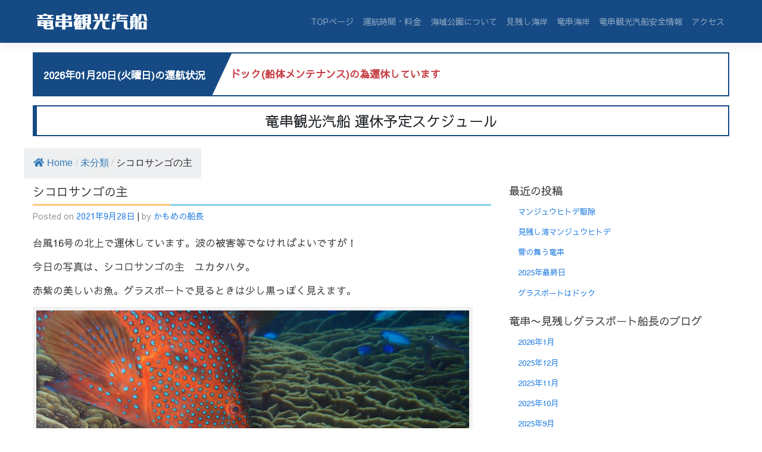

--- FILE ---
content_type: text/html; charset=UTF-8
request_url: https://kankosen.official.jp/archives/2041
body_size: 15208
content:
<!DOCTYPE html>
<html dir="ltr" lang="ja" prefix="og: https://ogp.me/ns#">
<head>
    <meta charset="UTF-8">
    <meta name="viewport" content="width=device-width, initial-scale=1">
    <meta http-equiv="X-UA-Compatible" content="IE=edge">
    <link rel="profile" href="http://gmpg.org/xfn/11">
	<link href="https://fonts.googleapis.com/css?family=Sawarabi+Gothic" rel="stylesheet">
<title>シコロサンゴの主 - 竜串観光汽船【元祖】 竜串〜見残し往復グラスボート</title>

		<!-- All in One SEO 4.7.7.2 - aioseo.com -->
	<meta name="description" content="台風16号の北上で運休しています。波の被害等でなければよいですが！ 今日の写真は、シコロサンゴの主 ユカタハタ" />
	<meta name="robots" content="max-image-preview:large" />
	<meta name="author" content="かもめの船長"/>
	<link rel="canonical" href="https://kankosen.official.jp/archives/2041" />
	<meta name="generator" content="All in One SEO (AIOSEO) 4.7.7.2" />
		<meta property="og:locale" content="ja_JP" />
		<meta property="og:site_name" content="竜串観光汽船【元祖】 竜串〜見残し往復グラスボート - 高知県土佐清水市で海底の見える船（グラスボート）の運行をしています。" />
		<meta property="og:type" content="article" />
		<meta property="og:title" content="シコロサンゴの主 - 竜串観光汽船【元祖】 竜串〜見残し往復グラスボート" />
		<meta property="og:description" content="台風16号の北上で運休しています。波の被害等でなければよいですが！ 今日の写真は、シコロサンゴの主 ユカタハタ" />
		<meta property="og:url" content="https://kankosen.official.jp/archives/2041" />
		<meta property="article:published_time" content="2021-09-28T03:01:24+00:00" />
		<meta property="article:modified_time" content="2021-09-28T03:01:49+00:00" />
		<meta name="twitter:card" content="summary_large_image" />
		<meta name="twitter:title" content="シコロサンゴの主 - 竜串観光汽船【元祖】 竜串〜見残し往復グラスボート" />
		<meta name="twitter:description" content="台風16号の北上で運休しています。波の被害等でなければよいですが！ 今日の写真は、シコロサンゴの主 ユカタハタ" />
		<script type="application/ld+json" class="aioseo-schema">
			{"@context":"https:\/\/schema.org","@graph":[{"@type":"BlogPosting","@id":"https:\/\/kankosen.official.jp\/archives\/2041#blogposting","name":"\u30b7\u30b3\u30ed\u30b5\u30f3\u30b4\u306e\u4e3b - \u7adc\u4e32\u89b3\u5149\u6c7d\u8239\u3010\u5143\u7956\u3011 \u7adc\u4e32\u301c\u898b\u6b8b\u3057\u5f80\u5fa9\u30b0\u30e9\u30b9\u30dc\u30fc\u30c8","headline":"\u30b7\u30b3\u30ed\u30b5\u30f3\u30b4\u306e\u4e3b","author":{"@id":"https:\/\/kankosen.official.jp\/archives\/author\/kamome#author"},"publisher":{"@id":"https:\/\/kankosen.official.jp\/#organization"},"image":{"@type":"ImageObject","url":"https:\/\/kankosen.official.jp\/wp-content\/uploads\/2021\/09\/\u30e6\u30ab\u30bf\u30cf\u30bf.jpg","@id":"https:\/\/kankosen.official.jp\/archives\/2041\/#articleImage"},"datePublished":"2021-09-28T12:01:24+09:00","dateModified":"2021-09-28T12:01:49+09:00","inLanguage":"ja","mainEntityOfPage":{"@id":"https:\/\/kankosen.official.jp\/archives\/2041#webpage"},"isPartOf":{"@id":"https:\/\/kankosen.official.jp\/archives\/2041#webpage"},"articleSection":"\u672a\u5206\u985e"},{"@type":"BreadcrumbList","@id":"https:\/\/kankosen.official.jp\/archives\/2041#breadcrumblist","itemListElement":[{"@type":"ListItem","@id":"https:\/\/kankosen.official.jp\/#listItem","position":1,"name":"\u5bb6"}]},{"@type":"Organization","@id":"https:\/\/kankosen.official.jp\/#organization","name":"\u7adc\u4e32\u89b3\u5149\u6c7d\u8239\u3010\u5143\u7956\u3011 \u7adc\u4e32\u301c\u898b\u6b8b\u3057\u5f80\u5fa9\u30b0\u30e9\u30b9\u30dc\u30fc\u30c8","description":"\u9ad8\u77e5\u770c\u571f\u4f50\u6e05\u6c34\u5e02\u3067\u6d77\u5e95\u306e\u898b\u3048\u308b\u8239\uff08\u30b0\u30e9\u30b9\u30dc\u30fc\u30c8\uff09\u306e\u904b\u884c\u3092\u3057\u3066\u3044\u307e\u3059\u3002","url":"https:\/\/kankosen.official.jp\/"},{"@type":"Person","@id":"https:\/\/kankosen.official.jp\/archives\/author\/kamome#author","url":"https:\/\/kankosen.official.jp\/archives\/author\/kamome","name":"\u304b\u3082\u3081\u306e\u8239\u9577","image":{"@type":"ImageObject","@id":"https:\/\/kankosen.official.jp\/archives\/2041#authorImage","url":"https:\/\/secure.gravatar.com\/avatar\/c328574d26042b5ecabdcc221ac191b273910093121e33a6f9d158ca6a7fa8b2?s=96&d=mm&r=g","width":96,"height":96,"caption":"\u304b\u3082\u3081\u306e\u8239\u9577"}},{"@type":"WebPage","@id":"https:\/\/kankosen.official.jp\/archives\/2041#webpage","url":"https:\/\/kankosen.official.jp\/archives\/2041","name":"\u30b7\u30b3\u30ed\u30b5\u30f3\u30b4\u306e\u4e3b - \u7adc\u4e32\u89b3\u5149\u6c7d\u8239\u3010\u5143\u7956\u3011 \u7adc\u4e32\u301c\u898b\u6b8b\u3057\u5f80\u5fa9\u30b0\u30e9\u30b9\u30dc\u30fc\u30c8","description":"\u53f0\u98a816\u53f7\u306e\u5317\u4e0a\u3067\u904b\u4f11\u3057\u3066\u3044\u307e\u3059\u3002\u6ce2\u306e\u88ab\u5bb3\u7b49\u3067\u306a\u3051\u308c\u3070\u3088\u3044\u3067\u3059\u304c\uff01 \u4eca\u65e5\u306e\u5199\u771f\u306f\u3001\u30b7\u30b3\u30ed\u30b5\u30f3\u30b4\u306e\u4e3b \u30e6\u30ab\u30bf\u30cf\u30bf","inLanguage":"ja","isPartOf":{"@id":"https:\/\/kankosen.official.jp\/#website"},"breadcrumb":{"@id":"https:\/\/kankosen.official.jp\/archives\/2041#breadcrumblist"},"author":{"@id":"https:\/\/kankosen.official.jp\/archives\/author\/kamome#author"},"creator":{"@id":"https:\/\/kankosen.official.jp\/archives\/author\/kamome#author"},"datePublished":"2021-09-28T12:01:24+09:00","dateModified":"2021-09-28T12:01:49+09:00"},{"@type":"WebSite","@id":"https:\/\/kankosen.official.jp\/#website","url":"https:\/\/kankosen.official.jp\/","name":"\u7adc\u4e32\u89b3\u5149\u6c7d\u8239\u3010\u5143\u7956\u3011 \u7adc\u4e32\u301c\u898b\u6b8b\u3057\u5f80\u5fa9\u30b0\u30e9\u30b9\u30dc\u30fc\u30c8","description":"\u9ad8\u77e5\u770c\u571f\u4f50\u6e05\u6c34\u5e02\u3067\u6d77\u5e95\u306e\u898b\u3048\u308b\u8239\uff08\u30b0\u30e9\u30b9\u30dc\u30fc\u30c8\uff09\u306e\u904b\u884c\u3092\u3057\u3066\u3044\u307e\u3059\u3002","inLanguage":"ja","publisher":{"@id":"https:\/\/kankosen.official.jp\/#organization"}}]}
		</script>
		<!-- All in One SEO -->

<link rel='dns-prefetch' href='//stats.wp.com' />
<link rel='preconnect' href='//c0.wp.com' />
<link rel="alternate" type="application/rss+xml" title="竜串観光汽船【元祖】 竜串〜見残し往復グラスボート &raquo; フィード" href="https://kankosen.official.jp/feed" />
<link rel="alternate" type="application/rss+xml" title="竜串観光汽船【元祖】 竜串〜見残し往復グラスボート &raquo; コメントフィード" href="https://kankosen.official.jp/comments/feed" />
<link rel="alternate" title="oEmbed (JSON)" type="application/json+oembed" href="https://kankosen.official.jp/wp-json/oembed/1.0/embed?url=https%3A%2F%2Fkankosen.official.jp%2Farchives%2F2041" />
<link rel="alternate" title="oEmbed (XML)" type="text/xml+oembed" href="https://kankosen.official.jp/wp-json/oembed/1.0/embed?url=https%3A%2F%2Fkankosen.official.jp%2Farchives%2F2041&#038;format=xml" />
<style id='wp-img-auto-sizes-contain-inline-css' type='text/css'>
img:is([sizes=auto i],[sizes^="auto," i]){contain-intrinsic-size:3000px 1500px}
/*# sourceURL=wp-img-auto-sizes-contain-inline-css */
</style>
<style id='wp-emoji-styles-inline-css' type='text/css'>

	img.wp-smiley, img.emoji {
		display: inline !important;
		border: none !important;
		box-shadow: none !important;
		height: 1em !important;
		width: 1em !important;
		margin: 0 0.07em !important;
		vertical-align: -0.1em !important;
		background: none !important;
		padding: 0 !important;
	}
/*# sourceURL=wp-emoji-styles-inline-css */
</style>
<style id='wp-block-library-inline-css' type='text/css'>
:root{--wp-block-synced-color:#7a00df;--wp-block-synced-color--rgb:122,0,223;--wp-bound-block-color:var(--wp-block-synced-color);--wp-editor-canvas-background:#ddd;--wp-admin-theme-color:#007cba;--wp-admin-theme-color--rgb:0,124,186;--wp-admin-theme-color-darker-10:#006ba1;--wp-admin-theme-color-darker-10--rgb:0,107,160.5;--wp-admin-theme-color-darker-20:#005a87;--wp-admin-theme-color-darker-20--rgb:0,90,135;--wp-admin-border-width-focus:2px}@media (min-resolution:192dpi){:root{--wp-admin-border-width-focus:1.5px}}.wp-element-button{cursor:pointer}:root .has-very-light-gray-background-color{background-color:#eee}:root .has-very-dark-gray-background-color{background-color:#313131}:root .has-very-light-gray-color{color:#eee}:root .has-very-dark-gray-color{color:#313131}:root .has-vivid-green-cyan-to-vivid-cyan-blue-gradient-background{background:linear-gradient(135deg,#00d084,#0693e3)}:root .has-purple-crush-gradient-background{background:linear-gradient(135deg,#34e2e4,#4721fb 50%,#ab1dfe)}:root .has-hazy-dawn-gradient-background{background:linear-gradient(135deg,#faaca8,#dad0ec)}:root .has-subdued-olive-gradient-background{background:linear-gradient(135deg,#fafae1,#67a671)}:root .has-atomic-cream-gradient-background{background:linear-gradient(135deg,#fdd79a,#004a59)}:root .has-nightshade-gradient-background{background:linear-gradient(135deg,#330968,#31cdcf)}:root .has-midnight-gradient-background{background:linear-gradient(135deg,#020381,#2874fc)}:root{--wp--preset--font-size--normal:16px;--wp--preset--font-size--huge:42px}.has-regular-font-size{font-size:1em}.has-larger-font-size{font-size:2.625em}.has-normal-font-size{font-size:var(--wp--preset--font-size--normal)}.has-huge-font-size{font-size:var(--wp--preset--font-size--huge)}.has-text-align-center{text-align:center}.has-text-align-left{text-align:left}.has-text-align-right{text-align:right}.has-fit-text{white-space:nowrap!important}#end-resizable-editor-section{display:none}.aligncenter{clear:both}.items-justified-left{justify-content:flex-start}.items-justified-center{justify-content:center}.items-justified-right{justify-content:flex-end}.items-justified-space-between{justify-content:space-between}.screen-reader-text{border:0;clip-path:inset(50%);height:1px;margin:-1px;overflow:hidden;padding:0;position:absolute;width:1px;word-wrap:normal!important}.screen-reader-text:focus{background-color:#ddd;clip-path:none;color:#444;display:block;font-size:1em;height:auto;left:5px;line-height:normal;padding:15px 23px 14px;text-decoration:none;top:5px;width:auto;z-index:100000}html :where(.has-border-color){border-style:solid}html :where([style*=border-top-color]){border-top-style:solid}html :where([style*=border-right-color]){border-right-style:solid}html :where([style*=border-bottom-color]){border-bottom-style:solid}html :where([style*=border-left-color]){border-left-style:solid}html :where([style*=border-width]){border-style:solid}html :where([style*=border-top-width]){border-top-style:solid}html :where([style*=border-right-width]){border-right-style:solid}html :where([style*=border-bottom-width]){border-bottom-style:solid}html :where([style*=border-left-width]){border-left-style:solid}html :where(img[class*=wp-image-]){height:auto;max-width:100%}:where(figure){margin:0 0 1em}html :where(.is-position-sticky){--wp-admin--admin-bar--position-offset:var(--wp-admin--admin-bar--height,0px)}@media screen and (max-width:600px){html :where(.is-position-sticky){--wp-admin--admin-bar--position-offset:0px}}

/*# sourceURL=wp-block-library-inline-css */
</style><style id='global-styles-inline-css' type='text/css'>
:root{--wp--preset--aspect-ratio--square: 1;--wp--preset--aspect-ratio--4-3: 4/3;--wp--preset--aspect-ratio--3-4: 3/4;--wp--preset--aspect-ratio--3-2: 3/2;--wp--preset--aspect-ratio--2-3: 2/3;--wp--preset--aspect-ratio--16-9: 16/9;--wp--preset--aspect-ratio--9-16: 9/16;--wp--preset--color--black: #000000;--wp--preset--color--cyan-bluish-gray: #abb8c3;--wp--preset--color--white: #ffffff;--wp--preset--color--pale-pink: #f78da7;--wp--preset--color--vivid-red: #cf2e2e;--wp--preset--color--luminous-vivid-orange: #ff6900;--wp--preset--color--luminous-vivid-amber: #fcb900;--wp--preset--color--light-green-cyan: #7bdcb5;--wp--preset--color--vivid-green-cyan: #00d084;--wp--preset--color--pale-cyan-blue: #8ed1fc;--wp--preset--color--vivid-cyan-blue: #0693e3;--wp--preset--color--vivid-purple: #9b51e0;--wp--preset--gradient--vivid-cyan-blue-to-vivid-purple: linear-gradient(135deg,rgb(6,147,227) 0%,rgb(155,81,224) 100%);--wp--preset--gradient--light-green-cyan-to-vivid-green-cyan: linear-gradient(135deg,rgb(122,220,180) 0%,rgb(0,208,130) 100%);--wp--preset--gradient--luminous-vivid-amber-to-luminous-vivid-orange: linear-gradient(135deg,rgb(252,185,0) 0%,rgb(255,105,0) 100%);--wp--preset--gradient--luminous-vivid-orange-to-vivid-red: linear-gradient(135deg,rgb(255,105,0) 0%,rgb(207,46,46) 100%);--wp--preset--gradient--very-light-gray-to-cyan-bluish-gray: linear-gradient(135deg,rgb(238,238,238) 0%,rgb(169,184,195) 100%);--wp--preset--gradient--cool-to-warm-spectrum: linear-gradient(135deg,rgb(74,234,220) 0%,rgb(151,120,209) 20%,rgb(207,42,186) 40%,rgb(238,44,130) 60%,rgb(251,105,98) 80%,rgb(254,248,76) 100%);--wp--preset--gradient--blush-light-purple: linear-gradient(135deg,rgb(255,206,236) 0%,rgb(152,150,240) 100%);--wp--preset--gradient--blush-bordeaux: linear-gradient(135deg,rgb(254,205,165) 0%,rgb(254,45,45) 50%,rgb(107,0,62) 100%);--wp--preset--gradient--luminous-dusk: linear-gradient(135deg,rgb(255,203,112) 0%,rgb(199,81,192) 50%,rgb(65,88,208) 100%);--wp--preset--gradient--pale-ocean: linear-gradient(135deg,rgb(255,245,203) 0%,rgb(182,227,212) 50%,rgb(51,167,181) 100%);--wp--preset--gradient--electric-grass: linear-gradient(135deg,rgb(202,248,128) 0%,rgb(113,206,126) 100%);--wp--preset--gradient--midnight: linear-gradient(135deg,rgb(2,3,129) 0%,rgb(40,116,252) 100%);--wp--preset--font-size--small: 13px;--wp--preset--font-size--medium: 20px;--wp--preset--font-size--large: 36px;--wp--preset--font-size--x-large: 42px;--wp--preset--spacing--20: 0.44rem;--wp--preset--spacing--30: 0.67rem;--wp--preset--spacing--40: 1rem;--wp--preset--spacing--50: 1.5rem;--wp--preset--spacing--60: 2.25rem;--wp--preset--spacing--70: 3.38rem;--wp--preset--spacing--80: 5.06rem;--wp--preset--shadow--natural: 6px 6px 9px rgba(0, 0, 0, 0.2);--wp--preset--shadow--deep: 12px 12px 50px rgba(0, 0, 0, 0.4);--wp--preset--shadow--sharp: 6px 6px 0px rgba(0, 0, 0, 0.2);--wp--preset--shadow--outlined: 6px 6px 0px -3px rgb(255, 255, 255), 6px 6px rgb(0, 0, 0);--wp--preset--shadow--crisp: 6px 6px 0px rgb(0, 0, 0);}:where(.is-layout-flex){gap: 0.5em;}:where(.is-layout-grid){gap: 0.5em;}body .is-layout-flex{display: flex;}.is-layout-flex{flex-wrap: wrap;align-items: center;}.is-layout-flex > :is(*, div){margin: 0;}body .is-layout-grid{display: grid;}.is-layout-grid > :is(*, div){margin: 0;}:where(.wp-block-columns.is-layout-flex){gap: 2em;}:where(.wp-block-columns.is-layout-grid){gap: 2em;}:where(.wp-block-post-template.is-layout-flex){gap: 1.25em;}:where(.wp-block-post-template.is-layout-grid){gap: 1.25em;}.has-black-color{color: var(--wp--preset--color--black) !important;}.has-cyan-bluish-gray-color{color: var(--wp--preset--color--cyan-bluish-gray) !important;}.has-white-color{color: var(--wp--preset--color--white) !important;}.has-pale-pink-color{color: var(--wp--preset--color--pale-pink) !important;}.has-vivid-red-color{color: var(--wp--preset--color--vivid-red) !important;}.has-luminous-vivid-orange-color{color: var(--wp--preset--color--luminous-vivid-orange) !important;}.has-luminous-vivid-amber-color{color: var(--wp--preset--color--luminous-vivid-amber) !important;}.has-light-green-cyan-color{color: var(--wp--preset--color--light-green-cyan) !important;}.has-vivid-green-cyan-color{color: var(--wp--preset--color--vivid-green-cyan) !important;}.has-pale-cyan-blue-color{color: var(--wp--preset--color--pale-cyan-blue) !important;}.has-vivid-cyan-blue-color{color: var(--wp--preset--color--vivid-cyan-blue) !important;}.has-vivid-purple-color{color: var(--wp--preset--color--vivid-purple) !important;}.has-black-background-color{background-color: var(--wp--preset--color--black) !important;}.has-cyan-bluish-gray-background-color{background-color: var(--wp--preset--color--cyan-bluish-gray) !important;}.has-white-background-color{background-color: var(--wp--preset--color--white) !important;}.has-pale-pink-background-color{background-color: var(--wp--preset--color--pale-pink) !important;}.has-vivid-red-background-color{background-color: var(--wp--preset--color--vivid-red) !important;}.has-luminous-vivid-orange-background-color{background-color: var(--wp--preset--color--luminous-vivid-orange) !important;}.has-luminous-vivid-amber-background-color{background-color: var(--wp--preset--color--luminous-vivid-amber) !important;}.has-light-green-cyan-background-color{background-color: var(--wp--preset--color--light-green-cyan) !important;}.has-vivid-green-cyan-background-color{background-color: var(--wp--preset--color--vivid-green-cyan) !important;}.has-pale-cyan-blue-background-color{background-color: var(--wp--preset--color--pale-cyan-blue) !important;}.has-vivid-cyan-blue-background-color{background-color: var(--wp--preset--color--vivid-cyan-blue) !important;}.has-vivid-purple-background-color{background-color: var(--wp--preset--color--vivid-purple) !important;}.has-black-border-color{border-color: var(--wp--preset--color--black) !important;}.has-cyan-bluish-gray-border-color{border-color: var(--wp--preset--color--cyan-bluish-gray) !important;}.has-white-border-color{border-color: var(--wp--preset--color--white) !important;}.has-pale-pink-border-color{border-color: var(--wp--preset--color--pale-pink) !important;}.has-vivid-red-border-color{border-color: var(--wp--preset--color--vivid-red) !important;}.has-luminous-vivid-orange-border-color{border-color: var(--wp--preset--color--luminous-vivid-orange) !important;}.has-luminous-vivid-amber-border-color{border-color: var(--wp--preset--color--luminous-vivid-amber) !important;}.has-light-green-cyan-border-color{border-color: var(--wp--preset--color--light-green-cyan) !important;}.has-vivid-green-cyan-border-color{border-color: var(--wp--preset--color--vivid-green-cyan) !important;}.has-pale-cyan-blue-border-color{border-color: var(--wp--preset--color--pale-cyan-blue) !important;}.has-vivid-cyan-blue-border-color{border-color: var(--wp--preset--color--vivid-cyan-blue) !important;}.has-vivid-purple-border-color{border-color: var(--wp--preset--color--vivid-purple) !important;}.has-vivid-cyan-blue-to-vivid-purple-gradient-background{background: var(--wp--preset--gradient--vivid-cyan-blue-to-vivid-purple) !important;}.has-light-green-cyan-to-vivid-green-cyan-gradient-background{background: var(--wp--preset--gradient--light-green-cyan-to-vivid-green-cyan) !important;}.has-luminous-vivid-amber-to-luminous-vivid-orange-gradient-background{background: var(--wp--preset--gradient--luminous-vivid-amber-to-luminous-vivid-orange) !important;}.has-luminous-vivid-orange-to-vivid-red-gradient-background{background: var(--wp--preset--gradient--luminous-vivid-orange-to-vivid-red) !important;}.has-very-light-gray-to-cyan-bluish-gray-gradient-background{background: var(--wp--preset--gradient--very-light-gray-to-cyan-bluish-gray) !important;}.has-cool-to-warm-spectrum-gradient-background{background: var(--wp--preset--gradient--cool-to-warm-spectrum) !important;}.has-blush-light-purple-gradient-background{background: var(--wp--preset--gradient--blush-light-purple) !important;}.has-blush-bordeaux-gradient-background{background: var(--wp--preset--gradient--blush-bordeaux) !important;}.has-luminous-dusk-gradient-background{background: var(--wp--preset--gradient--luminous-dusk) !important;}.has-pale-ocean-gradient-background{background: var(--wp--preset--gradient--pale-ocean) !important;}.has-electric-grass-gradient-background{background: var(--wp--preset--gradient--electric-grass) !important;}.has-midnight-gradient-background{background: var(--wp--preset--gradient--midnight) !important;}.has-small-font-size{font-size: var(--wp--preset--font-size--small) !important;}.has-medium-font-size{font-size: var(--wp--preset--font-size--medium) !important;}.has-large-font-size{font-size: var(--wp--preset--font-size--large) !important;}.has-x-large-font-size{font-size: var(--wp--preset--font-size--x-large) !important;}
/*# sourceURL=global-styles-inline-css */
</style>

<style id='classic-theme-styles-inline-css' type='text/css'>
/*! This file is auto-generated */
.wp-block-button__link{color:#fff;background-color:#32373c;border-radius:9999px;box-shadow:none;text-decoration:none;padding:calc(.667em + 2px) calc(1.333em + 2px);font-size:1.125em}.wp-block-file__button{background:#32373c;color:#fff;text-decoration:none}
/*# sourceURL=/wp-includes/css/classic-themes.min.css */
</style>
<link rel='stylesheet' id='flexy-breadcrumb-css' href='https://kankosen.official.jp/wp-content/plugins/flexy-breadcrumb/public/css/flexy-breadcrumb-public.css?ver=1.2.1' type='text/css' media='all' />
<link rel='stylesheet' id='flexy-breadcrumb-font-awesome-css' href='https://kankosen.official.jp/wp-content/plugins/flexy-breadcrumb/public/css/font-awesome.min.css?ver=4.7.0' type='text/css' media='all' />
<link rel='stylesheet' id='dashicons-css' href='https://c0.wp.com/c/6.9/wp-includes/css/dashicons.min.css' type='text/css' media='all' />
<link rel='stylesheet' id='to-top-css' href='https://kankosen.official.jp/wp-content/plugins/to-top/public/css/to-top-public.css?ver=2.5.4' type='text/css' media='all' />
<link rel='stylesheet' id='wp-bootstrap-starter-bootstrap-css-css' href='https://kankosen.official.jp/wp-content/themes/wp-bootstrap-starter/inc/assets/css/bootstrap.min.css?ver=6.9' type='text/css' media='all' />
<link rel='stylesheet' id='wp-bootstrap-starter-fontawesome-cdn-css' href='https://kankosen.official.jp/wp-content/themes/wp-bootstrap-starter/inc/assets/css/fontawesome.min.css?ver=6.9' type='text/css' media='all' />
<link rel='stylesheet' id='wp-bootstrap-starter-style-css' href='https://kankosen.official.jp/wp-content/themes/wp-bootstrap-starter/style.css?ver=6.9' type='text/css' media='all' />
<link rel='stylesheet' id='wp-bootstrap-starter-cosmo-css' href='https://kankosen.official.jp/wp-content/themes/wp-bootstrap-starter/inc/assets/css/presets/theme-option/cosmo.css?ver=6.9' type='text/css' media='all' />
<link rel='stylesheet' id='slb_core-css' href='https://kankosen.official.jp/wp-content/plugins/simple-lightbox/client/css/app.css?ver=2.9.3' type='text/css' media='all' />
<script type="text/javascript" src="https://c0.wp.com/c/6.9/wp-includes/js/jquery/jquery.min.js" id="jquery-core-js"></script>
<script type="text/javascript" src="https://c0.wp.com/c/6.9/wp-includes/js/jquery/jquery-migrate.min.js" id="jquery-migrate-js"></script>
<script type="text/javascript" id="to-top-js-extra">
/* <![CDATA[ */
var to_top_options = {"scroll_offset":"100","icon_opacity":"50","style":"icon","icon_type":"dashicons-arrow-up-alt2","icon_color":"#ffffff","icon_bg_color":"#000000","icon_size":"32","border_radius":"5","image":"https://kankosen.official.jp/wp-content/plugins/to-top/admin/images/default.png","image_width":"65","image_alt":"","location":"bottom-right","margin_x":"20","margin_y":"20","show_on_admin":"0","enable_autohide":"0","autohide_time":"2","enable_hide_small_device":"0","small_device_max_width":"640","reset":"0"};
//# sourceURL=to-top-js-extra
/* ]]> */
</script>
<script async type="text/javascript" src="https://kankosen.official.jp/wp-content/plugins/to-top/public/js/to-top-public.js?ver=2.5.4" id="to-top-js"></script>
<link rel="https://api.w.org/" href="https://kankosen.official.jp/wp-json/" /><link rel="alternate" title="JSON" type="application/json" href="https://kankosen.official.jp/wp-json/wp/v2/posts/2041" /><link rel="EditURI" type="application/rsd+xml" title="RSD" href="https://kankosen.official.jp/xmlrpc.php?rsd" />
<meta name="generator" content="WordPress 6.9" />
<link rel='shortlink' href='https://kankosen.official.jp/?p=2041' />

            <style type="text/css">              
                
                /* Background color */
                .fbc-page .fbc-wrap .fbc-items {
                    background-color: #edeff0;
                }
                /* Items font size */
                .fbc-page .fbc-wrap .fbc-items li {
                    font-size: 16px;
                }
                
                /* Items' link color */
                .fbc-page .fbc-wrap .fbc-items li a {
                    color: #337ab7;                    
                }
                
                /* Seprator color */
                .fbc-page .fbc-wrap .fbc-items li .fbc-separator {
                    color: #cccccc;
                }
                
                /* Active item & end-text color */
                .fbc-page .fbc-wrap .fbc-items li.active span,
                .fbc-page .fbc-wrap .fbc-items li .fbc-end-text {
                    color: #27272a;
                    font-size: 16px;
                }
            </style>

            	<style>img#wpstats{display:none}</style>
		<link rel="pingback" href="https://kankosen.official.jp/xmlrpc.php">    <style type="text/css">
        #page-sub-header { background: #fff; }
    </style>
    	<style type="text/css">
			.site-title,
		.site-description {
			position: absolute;
			clip: rect(1px, 1px, 1px, 1px);
		}
		</style>
	
</head>

<body class="wp-singular post-template-default single single-post postid-2041 single-format-standard wp-theme-wp-bootstrap-starter theme-preset-active">


<div id="page" class="site">
	<a class="skip-link screen-reader-text" href="#content">Skip to content</a>
    	<header id="masthead" class="site-header navbar-static-top navbar-dark bg-primary" role="banner">
        <div class="container">
            <nav class="navbar navbar-expand-xl p-0">
                <div class="navbar-brand">
                                            <a href="https://kankosen.official.jp/">
                            <img src="http://kankosen.official.jp/wp-content/uploads/2021/02/rogo.png" alt="竜串観光汽船【元祖】 竜串〜見残し往復グラスボート">
                        </a>
                    
                </div>
                <button class="navbar-toggler" type="button" data-toggle="collapse" data-target="#main-nav" aria-controls="" aria-expanded="false" aria-label="Toggle navigation">
                    <span class="navbar-toggler-icon"></span>
                </button>

                <div id="main-nav" class="collapse navbar-collapse justify-content-end"><ul id="menu-menu-1" class="navbar-nav"><li itemscope="itemscope" itemtype="https://www.schema.org/SiteNavigationElement" id="menu-item-40" class="menu-item menu-item-type-post_type menu-item-object-page menu-item-home menu-item-40 nav-item"><a title="TOPページ" href="https://kankosen.official.jp/" class="nav-link">TOPページ</a></li>
<li itemscope="itemscope" itemtype="https://www.schema.org/SiteNavigationElement" id="menu-item-49" class="menu-item menu-item-type-post_type menu-item-object-page menu-item-49 nav-item"><a title="運航時間・料金" href="https://kankosen.official.jp/price" class="nav-link">運航時間・料金</a></li>
<li itemscope="itemscope" itemtype="https://www.schema.org/SiteNavigationElement" id="menu-item-46" class="menu-item menu-item-type-post_type menu-item-object-page menu-item-46 nav-item"><a title="海域公園について" href="https://kankosen.official.jp/marine-park" class="nav-link">海域公園について</a></li>
<li itemscope="itemscope" itemtype="https://www.schema.org/SiteNavigationElement" id="menu-item-48" class="menu-item menu-item-type-post_type menu-item-object-page menu-item-48 nav-item"><a title="見残し海岸" href="https://kankosen.official.jp/minokoshi" class="nav-link">見残し海岸</a></li>
<li itemscope="itemscope" itemtype="https://www.schema.org/SiteNavigationElement" id="menu-item-47" class="menu-item menu-item-type-post_type menu-item-object-page menu-item-47 nav-item"><a title="竜串海岸" href="https://kankosen.official.jp/tatsukushi" class="nav-link">竜串海岸</a></li>
<li itemscope="itemscope" itemtype="https://www.schema.org/SiteNavigationElement" id="menu-item-2395" class="menu-item menu-item-type-post_type menu-item-object-page menu-item-2395 nav-item"><a title="竜串観光汽船安全情報" href="https://kankosen.official.jp/safety-information" class="nav-link">竜串観光汽船安全情報</a></li>
<li itemscope="itemscope" itemtype="https://www.schema.org/SiteNavigationElement" id="menu-item-42" class="menu-item menu-item-type-post_type menu-item-object-page menu-item-42 nav-item"><a title="アクセス" href="https://kankosen.official.jp/access" class="nav-link">アクセス</a></li>
</ul></div>
            </nav>
        </div>
	</header><!-- #masthead -->
    	
	<div id="content" class="site-content">
		
		<div class="container">
			<p class="service"><span class="sen">2026年01月20日(火曜日)の運航状況</span><span class="red">ドック(船体メンテナンス)の為運休しています</span></p>
			<p class="mservice">2026年01月20日(火曜日)の運航状況<br><span class="red">ドック(船体メンテナンス)の為運休しています</span></p>
			<a href="https://kankosen.official.jp/schedule" class="btn btn-border">竜串観光汽船 運休予定スケジュール</a>
			<div class="row">
							<!-- Flexy Breadcrumb -->
			<div class="fbc fbc-page">

				<!-- Breadcrumb wrapper -->
				<div class="fbc-wrap">

					<!-- Ordered list-->
					<ol class="fbc-items" itemscope itemtype="https://schema.org/BreadcrumbList">
						            <li itemprop="itemListElement" itemscope itemtype="https://schema.org/ListItem">
                <span itemprop="name">
                    <!-- Home Link -->
                    <a itemprop="item" href="https://kankosen.official.jp">
                    
                                                    <i class="fa fa-home" aria-hidden="true"></i>Home                    </a>
                </span>
                <meta itemprop="position" content="1" /><!-- Meta Position-->
             </li><li><span class="fbc-separator">/</span></li><li itemprop="itemListElement" itemscope="" itemtype="https://schema.org/ListItem"><span itemprop="name" title="Category Name"><a itemprop="item" id="1" href="https://kankosen.official.jp/archives/category/uncategorized" title="未分類">未分類</a></span><meta itemprop="position" content="2" /></li><li><span class="fbc-separator">/</span></li><li class="active" itemprop="itemListElement" itemscope itemtype="https://schema.org/ListItem"><span itemprop="name" title="シコロサンゴの主">シコロサンゴの主</span><meta itemprop="position" content="3" /></li>					</ol>
					<div class="clearfix"></div>
				</div>
			</div>
							<div style="width:100%;height:10px;"></div>
	<section id="primary" class="content-area col-sm-12 col-lg-8">
		<div id="main" class="site-main" role="main">

		
<article id="post-2041" class="post-2041 post type-post status-publish format-standard hentry category-uncategorized">
	<div class="post-thumbnail">
			</div>
	<header class="entry-header">
		<h1 class="entry-title">シコロサンゴの主</h1>		<div class="entry-meta">
			<span class="posted-on">Posted on <a href="https://kankosen.official.jp/archives/2041" rel="bookmark"><time class="entry-date published" datetime="2021-09-28T12:01:24+09:00">2021年9月28日</time></a></span> | <span class="byline"> by <span class="author vcard"><a class="url fn n" href="https://kankosen.official.jp/archives/author/kamome">かもめの船長</a></span></span>		</div><!-- .entry-meta -->
			</header><!-- .entry-header -->
	<div class="entry-content">
		<p>台風16号の北上で運休しています。波の被害等でなければよいですが！</p>
<p>今日の写真は、シコロサンゴの主　ユカタハタ。</p>
<p>赤紫の美しいお魚。グラスボートで見るときは少し黒っぽく見えます。</p>
<figure id="attachment_2042" aria-describedby="caption-attachment-2042" style="width: 1024px" class="wp-caption alignnone"><a href="https://kankosen.official.jp/wp-content/uploads/2021/09/ユカタハタ-scaled.jpg" data-slb-active="1" data-slb-asset="2086975528" data-slb-internal="0" data-slb-group="2041"><img fetchpriority="high" decoding="async" class="size-large wp-image-2042" src="https://kankosen.official.jp/wp-content/uploads/2021/09/ユカタハタ-1024x768.jpg" alt="シコロサンゴの主-竜串グラスボート" width="1024" height="768" srcset="https://kankosen.official.jp/wp-content/uploads/2021/09/ユカタハタ-1024x768.jpg 1024w, https://kankosen.official.jp/wp-content/uploads/2021/09/ユカタハタ-300x225.jpg 300w, https://kankosen.official.jp/wp-content/uploads/2021/09/ユカタハタ-768x576.jpg 768w, https://kankosen.official.jp/wp-content/uploads/2021/09/ユカタハタ-1536x1152.jpg 1536w, https://kankosen.official.jp/wp-content/uploads/2021/09/ユカタハタ-2048x1536.jpg 2048w" sizes="(max-width: 1024px) 100vw, 1024px" /></a><figcaption id="caption-attachment-2042" class="wp-caption-text">OLYMPUS DIGITAL CAMERA</figcaption></figure>
<p>&nbsp;</p>
		
<div class="contentAuthor">
  <div class="contentAuthor_left">
    <img src="/wp-content/uploads/2022/08/author.png" alt="【元祖】竜串グラスボート船長">
  </div>
  <div class="contentAuthor_right">
    <h2 class="contentAuthor_title">
      【元祖】竜串グラスボート船長
    </h2>
    <div class="contentAuthor_body">
      高知県土佐清水市出身。<br/>
      竜串の海の保護活動を40年以上続けてきた名物船長。竜串〜見残し間をグラスボートで案内しています。<br/>
      命育む巨大なマザーサンゴ、弘法大師がこの地を見残したと言われる見残し海岸の奇岩を、多くの方に楽しんでいただきたいです。
    </div>
  </div>
</div>
<style>
    .contentAuthor {
        max-width: 100%;
        display: flex;
        justify-content: space-between;
        border: solid 1px #efefef;
        padding: 2rem;
		  margin-bottom: 2rem;
    }

    .contentAuthor_left {
        width: 120px;
    }

    .contentAuthor_left img {
        border-radius: 50%;
        max-width: 100%;
    }

    .contentAuthor_right {
        width: calc(100vw - 140px);
    }

    .contentAuthor_title {
        font-size: 1.2rem;
        margin: 0 0 1rem;
    }

    .contentAuthor_body {
        padding: 0 1rem;
    }
</style>
		
	</div><!-- .entry-content -->

	<footer class="entry-footer">
		<span class="cat-links">Posted in <a href="https://kankosen.official.jp/archives/category/uncategorized" rel="category tag">未分類</a></span>	</footer><!-- .entry-footer -->
</article><!-- #post-## -->

	<nav class="navigation post-navigation" aria-label="投稿">
		<h2 class="screen-reader-text">投稿ナビゲーション</h2>
		<div class="nav-links"><div class="nav-previous"><a href="https://kankosen.official.jp/archives/2033" rel="prev">海難救助訓練：おらんくの海</a></div><div class="nav-next"><a href="https://kankosen.official.jp/archives/2046" rel="next">台風16号：おらんくの海</a></div></div>
	</nav>
		</div><!-- #main -->
	</section><!-- #primary -->


<aside id="secondary" class="widget-area col-sm-12 col-lg-4" role="complementary">
	
		<section id="recent-posts-2" class="widget widget_recent_entries">
		<h3 class="widget-title">最近の投稿</h3>
		<ul>
											<li>
					<a href="https://kankosen.official.jp/archives/3800">マンジュウヒトデ駆除</a>
									</li>
											<li>
					<a href="https://kankosen.official.jp/archives/3790">見残し湾マンジュウヒトデ</a>
									</li>
											<li>
					<a href="https://kankosen.official.jp/archives/3781">雪の舞う竜串</a>
									</li>
											<li>
					<a href="https://kankosen.official.jp/archives/3772">2025年最終日</a>
									</li>
											<li>
					<a href="https://kankosen.official.jp/archives/3764">グラスボートはドック</a>
									</li>
					</ul>

		</section><section id="archives-2" class="widget widget_archive"><h3 class="widget-title">竜串〜見残しグラスボート船長のブログ</h3>
			<ul>
					<li><a href='https://kankosen.official.jp/archives/date/2026/01'>2026年1月</a></li>
	<li><a href='https://kankosen.official.jp/archives/date/2025/12'>2025年12月</a></li>
	<li><a href='https://kankosen.official.jp/archives/date/2025/11'>2025年11月</a></li>
	<li><a href='https://kankosen.official.jp/archives/date/2025/10'>2025年10月</a></li>
	<li><a href='https://kankosen.official.jp/archives/date/2025/09'>2025年9月</a></li>
	<li><a href='https://kankosen.official.jp/archives/date/2025/08'>2025年8月</a></li>
	<li><a href='https://kankosen.official.jp/archives/date/2025/07'>2025年7月</a></li>
	<li><a href='https://kankosen.official.jp/archives/date/2025/06'>2025年6月</a></li>
	<li><a href='https://kankosen.official.jp/archives/date/2025/05'>2025年5月</a></li>
	<li><a href='https://kankosen.official.jp/archives/date/2025/04'>2025年4月</a></li>
	<li><a href='https://kankosen.official.jp/archives/date/2025/03'>2025年3月</a></li>
	<li><a href='https://kankosen.official.jp/archives/date/2025/02'>2025年2月</a></li>
	<li><a href='https://kankosen.official.jp/archives/date/2025/01'>2025年1月</a></li>
	<li><a href='https://kankosen.official.jp/archives/date/2024/12'>2024年12月</a></li>
	<li><a href='https://kankosen.official.jp/archives/date/2024/11'>2024年11月</a></li>
	<li><a href='https://kankosen.official.jp/archives/date/2024/10'>2024年10月</a></li>
	<li><a href='https://kankosen.official.jp/archives/date/2024/09'>2024年9月</a></li>
	<li><a href='https://kankosen.official.jp/archives/date/2024/08'>2024年8月</a></li>
	<li><a href='https://kankosen.official.jp/archives/date/2024/07'>2024年7月</a></li>
	<li><a href='https://kankosen.official.jp/archives/date/2024/06'>2024年6月</a></li>
	<li><a href='https://kankosen.official.jp/archives/date/2024/05'>2024年5月</a></li>
	<li><a href='https://kankosen.official.jp/archives/date/2024/04'>2024年4月</a></li>
	<li><a href='https://kankosen.official.jp/archives/date/2024/03'>2024年3月</a></li>
	<li><a href='https://kankosen.official.jp/archives/date/2024/02'>2024年2月</a></li>
	<li><a href='https://kankosen.official.jp/archives/date/2024/01'>2024年1月</a></li>
	<li><a href='https://kankosen.official.jp/archives/date/2023/12'>2023年12月</a></li>
	<li><a href='https://kankosen.official.jp/archives/date/2023/11'>2023年11月</a></li>
	<li><a href='https://kankosen.official.jp/archives/date/2023/10'>2023年10月</a></li>
	<li><a href='https://kankosen.official.jp/archives/date/2023/09'>2023年9月</a></li>
	<li><a href='https://kankosen.official.jp/archives/date/2023/08'>2023年8月</a></li>
	<li><a href='https://kankosen.official.jp/archives/date/2023/07'>2023年7月</a></li>
	<li><a href='https://kankosen.official.jp/archives/date/2023/06'>2023年6月</a></li>
	<li><a href='https://kankosen.official.jp/archives/date/2023/05'>2023年5月</a></li>
	<li><a href='https://kankosen.official.jp/archives/date/2023/04'>2023年4月</a></li>
	<li><a href='https://kankosen.official.jp/archives/date/2023/03'>2023年3月</a></li>
	<li><a href='https://kankosen.official.jp/archives/date/2023/02'>2023年2月</a></li>
	<li><a href='https://kankosen.official.jp/archives/date/2023/01'>2023年1月</a></li>
	<li><a href='https://kankosen.official.jp/archives/date/2022/12'>2022年12月</a></li>
	<li><a href='https://kankosen.official.jp/archives/date/2022/11'>2022年11月</a></li>
	<li><a href='https://kankosen.official.jp/archives/date/2022/10'>2022年10月</a></li>
	<li><a href='https://kankosen.official.jp/archives/date/2022/09'>2022年9月</a></li>
	<li><a href='https://kankosen.official.jp/archives/date/2022/08'>2022年8月</a></li>
	<li><a href='https://kankosen.official.jp/archives/date/2022/07'>2022年7月</a></li>
	<li><a href='https://kankosen.official.jp/archives/date/2022/06'>2022年6月</a></li>
	<li><a href='https://kankosen.official.jp/archives/date/2022/05'>2022年5月</a></li>
	<li><a href='https://kankosen.official.jp/archives/date/2022/04'>2022年4月</a></li>
	<li><a href='https://kankosen.official.jp/archives/date/2022/03'>2022年3月</a></li>
	<li><a href='https://kankosen.official.jp/archives/date/2022/02'>2022年2月</a></li>
	<li><a href='https://kankosen.official.jp/archives/date/2022/01'>2022年1月</a></li>
	<li><a href='https://kankosen.official.jp/archives/date/2021/12'>2021年12月</a></li>
	<li><a href='https://kankosen.official.jp/archives/date/2021/11'>2021年11月</a></li>
	<li><a href='https://kankosen.official.jp/archives/date/2021/10'>2021年10月</a></li>
	<li><a href='https://kankosen.official.jp/archives/date/2021/09'>2021年9月</a></li>
	<li><a href='https://kankosen.official.jp/archives/date/2021/08'>2021年8月</a></li>
	<li><a href='https://kankosen.official.jp/archives/date/2021/07'>2021年7月</a></li>
	<li><a href='https://kankosen.official.jp/archives/date/2021/06'>2021年6月</a></li>
	<li><a href='https://kankosen.official.jp/archives/date/2021/05'>2021年5月</a></li>
	<li><a href='https://kankosen.official.jp/archives/date/2021/04'>2021年4月</a></li>
	<li><a href='https://kankosen.official.jp/archives/date/2021/03'>2021年3月</a></li>
	<li><a href='https://kankosen.official.jp/archives/date/2021/02'>2021年2月</a></li>
	<li><a href='https://kankosen.official.jp/archives/date/2021/01'>2021年1月</a></li>
	<li><a href='https://kankosen.official.jp/archives/date/2020/12'>2020年12月</a></li>
	<li><a href='https://kankosen.official.jp/archives/date/2020/11'>2020年11月</a></li>
	<li><a href='https://kankosen.official.jp/archives/date/2020/10'>2020年10月</a></li>
	<li><a href='https://kankosen.official.jp/archives/date/2020/09'>2020年9月</a></li>
	<li><a href='https://kankosen.official.jp/archives/date/2020/08'>2020年8月</a></li>
	<li><a href='https://kankosen.official.jp/archives/date/2020/07'>2020年7月</a></li>
	<li><a href='https://kankosen.official.jp/archives/date/2020/06'>2020年6月</a></li>
	<li><a href='https://kankosen.official.jp/archives/date/2020/05'>2020年5月</a></li>
	<li><a href='https://kankosen.official.jp/archives/date/2020/04'>2020年4月</a></li>
	<li><a href='https://kankosen.official.jp/archives/date/2020/03'>2020年3月</a></li>
	<li><a href='https://kankosen.official.jp/archives/date/2020/02'>2020年2月</a></li>
	<li><a href='https://kankosen.official.jp/archives/date/2020/01'>2020年1月</a></li>
	<li><a href='https://kankosen.official.jp/archives/date/2019/12'>2019年12月</a></li>
	<li><a href='https://kankosen.official.jp/archives/date/2019/11'>2019年11月</a></li>
	<li><a href='https://kankosen.official.jp/archives/date/2019/10'>2019年10月</a></li>
	<li><a href='https://kankosen.official.jp/archives/date/2019/09'>2019年9月</a></li>
	<li><a href='https://kankosen.official.jp/archives/date/2019/08'>2019年8月</a></li>
	<li><a href='https://kankosen.official.jp/archives/date/2019/07'>2019年7月</a></li>
	<li><a href='https://kankosen.official.jp/archives/date/2019/06'>2019年6月</a></li>
	<li><a href='https://kankosen.official.jp/archives/date/2019/05'>2019年5月</a></li>
	<li><a href='https://kankosen.official.jp/archives/date/2019/04'>2019年4月</a></li>
	<li><a href='https://kankosen.official.jp/archives/date/2019/03'>2019年3月</a></li>
	<li><a href='https://kankosen.official.jp/archives/date/2019/02'>2019年2月</a></li>
	<li><a href='https://kankosen.official.jp/archives/date/2019/01'>2019年1月</a></li>
	<li><a href='https://kankosen.official.jp/archives/date/2018/12'>2018年12月</a></li>
	<li><a href='https://kankosen.official.jp/archives/date/2018/11'>2018年11月</a></li>
	<li><a href='https://kankosen.official.jp/archives/date/2018/10'>2018年10月</a></li>
	<li><a href='https://kankosen.official.jp/archives/date/2018/09'>2018年9月</a></li>
	<li><a href='https://kankosen.official.jp/archives/date/2018/08'>2018年8月</a></li>
	<li><a href='https://kankosen.official.jp/archives/date/2018/07'>2018年7月</a></li>
	<li><a href='https://kankosen.official.jp/archives/date/2017/12'>2017年12月</a></li>
	<li><a href='https://kankosen.official.jp/archives/date/2017/11'>2017年11月</a></li>
	<li><a href='https://kankosen.official.jp/archives/date/2017/02'>2017年2月</a></li>
	<li><a href='https://kankosen.official.jp/archives/date/2017/01'>2017年1月</a></li>
	<li><a href='https://kankosen.official.jp/archives/date/2016/12'>2016年12月</a></li>
	<li><a href='https://kankosen.official.jp/archives/date/2016/11'>2016年11月</a></li>
	<li><a href='https://kankosen.official.jp/archives/date/2016/10'>2016年10月</a></li>
	<li><a href='https://kankosen.official.jp/archives/date/2016/09'>2016年9月</a></li>
	<li><a href='https://kankosen.official.jp/archives/date/2016/08'>2016年8月</a></li>
	<li><a href='https://kankosen.official.jp/archives/date/2016/07'>2016年7月</a></li>
	<li><a href='https://kankosen.official.jp/archives/date/2016/06'>2016年6月</a></li>
	<li><a href='https://kankosen.official.jp/archives/date/2016/05'>2016年5月</a></li>
	<li><a href='https://kankosen.official.jp/archives/date/2016/04'>2016年4月</a></li>
	<li><a href='https://kankosen.official.jp/archives/date/2016/03'>2016年3月</a></li>
	<li><a href='https://kankosen.official.jp/archives/date/2016/02'>2016年2月</a></li>
	<li><a href='https://kankosen.official.jp/archives/date/2016/01'>2016年1月</a></li>
	<li><a href='https://kankosen.official.jp/archives/date/2015/12'>2015年12月</a></li>
	<li><a href='https://kankosen.official.jp/archives/date/2015/11'>2015年11月</a></li>
	<li><a href='https://kankosen.official.jp/archives/date/2015/10'>2015年10月</a></li>
	<li><a href='https://kankosen.official.jp/archives/date/2015/09'>2015年9月</a></li>
	<li><a href='https://kankosen.official.jp/archives/date/2015/08'>2015年8月</a></li>
	<li><a href='https://kankosen.official.jp/archives/date/2015/07'>2015年7月</a></li>
	<li><a href='https://kankosen.official.jp/archives/date/2015/06'>2015年6月</a></li>
	<li><a href='https://kankosen.official.jp/archives/date/2015/05'>2015年5月</a></li>
	<li><a href='https://kankosen.official.jp/archives/date/2015/04'>2015年4月</a></li>
	<li><a href='https://kankosen.official.jp/archives/date/2015/03'>2015年3月</a></li>
	<li><a href='https://kankosen.official.jp/archives/date/2015/02'>2015年2月</a></li>
	<li><a href='https://kankosen.official.jp/archives/date/2015/01'>2015年1月</a></li>
	<li><a href='https://kankosen.official.jp/archives/date/2014/12'>2014年12月</a></li>
	<li><a href='https://kankosen.official.jp/archives/date/2014/11'>2014年11月</a></li>
	<li><a href='https://kankosen.official.jp/archives/date/2014/10'>2014年10月</a></li>
	<li><a href='https://kankosen.official.jp/archives/date/2014/09'>2014年9月</a></li>
	<li><a href='https://kankosen.official.jp/archives/date/2014/08'>2014年8月</a></li>
	<li><a href='https://kankosen.official.jp/archives/date/2014/07'>2014年7月</a></li>
	<li><a href='https://kankosen.official.jp/archives/date/2014/06'>2014年6月</a></li>
			</ul>

			</section></aside><!-- #secondary -->

			</div><!-- .row -->
		</div><!-- .container -->
	</div><!-- #content -->
            <div id="footer-widget" class="row m-0 ">
            <div class="container">
				
				<center><p> <a href="https://kankosen.official.jp">HOME</a> | <a href="https://kankosen.official.jp/access">アクセス</a> | <a href="https://kankosen.official.jp/link">リンク</a> | <a href="https://kankosen.official.jp/privacy">プライバシーポリシー</a></p></center>
				<div style="border-top:1px dotted #000;height:10px;width:100%;">
		</div>
                <div class="row">
                                            <div class="col-12 col-md-4"><section id="text-2" class="widget widget_text"><h3 class="widget-title">竜串観光汽船【元祖】竜串グラスボート</h3>			<div class="textwidget"><p>〒787-0452<br />
高知県土佐清水市竜串19-10</p>
<p>TEL 0880-85-0037<br />
FAX 0880-85-0632</p>
</div>
		</section></div>
                                                                <div class="col-12 col-md-4"><section id="codewidget-2" class="widget widget_codewidget"><h3 class="widget-title">船長の独り言 新着記事</h3><div class="code-widget"><ul>

<li>
    <a href="https://kankosen.official.jp/archives/3800">2026年01月15日 - マンジュウヒトデ駆除</a>
  </li>


<li>
    <a href="https://kankosen.official.jp/archives/3790">2026年01月09日 - 見残し湾マンジュウヒトデ</a>
  </li>


<li>
    <a href="https://kankosen.official.jp/archives/3781">2026年01月06日 - 雪の舞う竜串</a>
  </li>


<li>
    <a href="https://kankosen.official.jp/archives/3772">2025年12月31日 - 2025年最終日</a>
  </li>


<li>
    <a href="https://kankosen.official.jp/archives/3764">2025年12月15日 - グラスボートはドック</a>
  </li>

</ul></div></section></div>
                                                                <div class="col-12 col-md-4"><section id="codewidget-3" class="widget widget_codewidget"><h3 class="widget-title">竜串観光汽船からのお知らせ</h3><div class="code-widget"><ul>
	
<li>
    <a href="https://kankosen.official.jp/archives/news/%e3%82%ac%e3%82%a4%e3%83%89%e3%81%a8%e5%91%a8%e3%82%8b%e8%a6%8b%e6%ae%8b%e3%81%97%e5%a5%87%e5%b2%a9%e3%83%84%e3%82%a2%e3%83%bc">2021年02月26日 - ガイドと周る見残し奇岩ツアー</a>
  </li>


<li>
    <a href="https://kankosen.official.jp/archives/news/%e3%83%9b%e3%83%bc%e3%83%a0%e3%83%9a%e3%83%bc%e3%82%b8%e3%82%92%e3%83%aa%e3%83%8b%e3%83%a5%e3%83%bc%e3%82%a2%e3%83%ab%e3%81%97%e3%81%be%e3%81%97%e3%81%9f">2021年02月01日 - ホームページをリニューアルしました</a>
  </li>


</ul></div></section></div>
                                    </div>
            </div>
        </div>

	<footer id="colophon" class="site-footer navbar-dark bg-primary" role="contentinfo">
		<div class="container pt-3 pb-3">
            <div class="site-info copyright">
                &copy;2004 - 2026 <a href="https://kankosen.official.jp">竜串観光汽船【元祖】 竜串〜見残し往復グラスボート</a>               <!-- <span class="sep"> | </span>
                <a class="credits" href="https://afterimagedesigns.com/wp-bootstrap-starter/" target="_blank" title="WordPress Technical Support" alt="Bootstrap WordPress Theme">Bootstrap WordPress Theme</a>-->

            </div><!-- close .site-info -->
		</div>
	</footer><!-- #colophon -->
</div><!-- #page -->

<script type="speculationrules">
{"prefetch":[{"source":"document","where":{"and":[{"href_matches":"/*"},{"not":{"href_matches":["/wp-*.php","/wp-admin/*","/wp-content/uploads/*","/wp-content/*","/wp-content/plugins/*","/wp-content/themes/wp-bootstrap-starter/*","/*\\?(.+)"]}},{"not":{"selector_matches":"a[rel~=\"nofollow\"]"}},{"not":{"selector_matches":".no-prefetch, .no-prefetch a"}}]},"eagerness":"conservative"}]}
</script>
<span aria-hidden="true" id="to_top_scrollup" class="dashicons dashicons-arrow-up-alt2"><span class="screen-reader-text">上にスクロール</span></span><script type="text/javascript" src="https://kankosen.official.jp/wp-content/plugins/flexy-breadcrumb/public/js/flexy-breadcrumb-public.js?ver=1.2.1" id="flexy-breadcrumb-js"></script>
<script type="text/javascript" src="https://kankosen.official.jp/wp-content/themes/wp-bootstrap-starter/inc/assets/js/popper.min.js?ver=6.9" id="wp-bootstrap-starter-popper-js"></script>
<script type="text/javascript" src="https://kankosen.official.jp/wp-content/themes/wp-bootstrap-starter/inc/assets/js/bootstrap.min.js?ver=6.9" id="wp-bootstrap-starter-bootstrapjs-js"></script>
<script type="text/javascript" src="https://kankosen.official.jp/wp-content/themes/wp-bootstrap-starter/inc/assets/js/theme-script.min.js?ver=6.9" id="wp-bootstrap-starter-themejs-js"></script>
<script type="text/javascript" src="https://kankosen.official.jp/wp-content/themes/wp-bootstrap-starter/inc/assets/js/skip-link-focus-fix.min.js?ver=20151215" id="wp-bootstrap-starter-skip-link-focus-fix-js"></script>
<script type="text/javascript" src="https://stats.wp.com/e-202604.js" id="jetpack-stats-js" data-wp-strategy="defer"></script>
<script type="text/javascript" id="jetpack-stats-js-after">
/* <![CDATA[ */
_stq = window._stq || [];
_stq.push([ "view", JSON.parse("{\"v\":\"ext\",\"blog\":\"188755701\",\"post\":\"2041\",\"tz\":\"9\",\"srv\":\"kankosen.official.jp\",\"j\":\"1:14.2.1\"}") ]);
_stq.push([ "clickTrackerInit", "188755701", "2041" ]);
//# sourceURL=jetpack-stats-js-after
/* ]]> */
</script>
<script type="text/javascript" src="https://kankosen.official.jp/wp-content/plugins/simple-lightbox/client/js/prod/lib.core.js?ver=2.9.3" id="slb_core-js"></script>
<script type="text/javascript" src="https://kankosen.official.jp/wp-content/plugins/simple-lightbox/client/js/prod/lib.view.js?ver=2.9.3" id="slb_view-js"></script>
<script type="text/javascript" src="https://kankosen.official.jp/wp-content/plugins/simple-lightbox/themes/baseline/js/prod/client.js?ver=2.9.3" id="slb-asset-slb_baseline-base-js"></script>
<script type="text/javascript" src="https://kankosen.official.jp/wp-content/plugins/simple-lightbox/themes/default/js/prod/client.js?ver=2.9.3" id="slb-asset-slb_default-base-js"></script>
<script type="text/javascript" src="https://kankosen.official.jp/wp-content/plugins/simple-lightbox/template-tags/item/js/prod/tag.item.js?ver=2.9.3" id="slb-asset-item-base-js"></script>
<script type="text/javascript" src="https://kankosen.official.jp/wp-content/plugins/simple-lightbox/template-tags/ui/js/prod/tag.ui.js?ver=2.9.3" id="slb-asset-ui-base-js"></script>
<script type="text/javascript" src="https://kankosen.official.jp/wp-content/plugins/simple-lightbox/content-handlers/image/js/prod/handler.image.js?ver=2.9.3" id="slb-asset-image-base-js"></script>
<script id="wp-emoji-settings" type="application/json">
{"baseUrl":"https://s.w.org/images/core/emoji/17.0.2/72x72/","ext":".png","svgUrl":"https://s.w.org/images/core/emoji/17.0.2/svg/","svgExt":".svg","source":{"concatemoji":"https://kankosen.official.jp/wp-includes/js/wp-emoji-release.min.js?ver=6.9"}}
</script>
<script type="module">
/* <![CDATA[ */
/*! This file is auto-generated */
const a=JSON.parse(document.getElementById("wp-emoji-settings").textContent),o=(window._wpemojiSettings=a,"wpEmojiSettingsSupports"),s=["flag","emoji"];function i(e){try{var t={supportTests:e,timestamp:(new Date).valueOf()};sessionStorage.setItem(o,JSON.stringify(t))}catch(e){}}function c(e,t,n){e.clearRect(0,0,e.canvas.width,e.canvas.height),e.fillText(t,0,0);t=new Uint32Array(e.getImageData(0,0,e.canvas.width,e.canvas.height).data);e.clearRect(0,0,e.canvas.width,e.canvas.height),e.fillText(n,0,0);const a=new Uint32Array(e.getImageData(0,0,e.canvas.width,e.canvas.height).data);return t.every((e,t)=>e===a[t])}function p(e,t){e.clearRect(0,0,e.canvas.width,e.canvas.height),e.fillText(t,0,0);var n=e.getImageData(16,16,1,1);for(let e=0;e<n.data.length;e++)if(0!==n.data[e])return!1;return!0}function u(e,t,n,a){switch(t){case"flag":return n(e,"\ud83c\udff3\ufe0f\u200d\u26a7\ufe0f","\ud83c\udff3\ufe0f\u200b\u26a7\ufe0f")?!1:!n(e,"\ud83c\udde8\ud83c\uddf6","\ud83c\udde8\u200b\ud83c\uddf6")&&!n(e,"\ud83c\udff4\udb40\udc67\udb40\udc62\udb40\udc65\udb40\udc6e\udb40\udc67\udb40\udc7f","\ud83c\udff4\u200b\udb40\udc67\u200b\udb40\udc62\u200b\udb40\udc65\u200b\udb40\udc6e\u200b\udb40\udc67\u200b\udb40\udc7f");case"emoji":return!a(e,"\ud83e\u1fac8")}return!1}function f(e,t,n,a){let r;const o=(r="undefined"!=typeof WorkerGlobalScope&&self instanceof WorkerGlobalScope?new OffscreenCanvas(300,150):document.createElement("canvas")).getContext("2d",{willReadFrequently:!0}),s=(o.textBaseline="top",o.font="600 32px Arial",{});return e.forEach(e=>{s[e]=t(o,e,n,a)}),s}function r(e){var t=document.createElement("script");t.src=e,t.defer=!0,document.head.appendChild(t)}a.supports={everything:!0,everythingExceptFlag:!0},new Promise(t=>{let n=function(){try{var e=JSON.parse(sessionStorage.getItem(o));if("object"==typeof e&&"number"==typeof e.timestamp&&(new Date).valueOf()<e.timestamp+604800&&"object"==typeof e.supportTests)return e.supportTests}catch(e){}return null}();if(!n){if("undefined"!=typeof Worker&&"undefined"!=typeof OffscreenCanvas&&"undefined"!=typeof URL&&URL.createObjectURL&&"undefined"!=typeof Blob)try{var e="postMessage("+f.toString()+"("+[JSON.stringify(s),u.toString(),c.toString(),p.toString()].join(",")+"));",a=new Blob([e],{type:"text/javascript"});const r=new Worker(URL.createObjectURL(a),{name:"wpTestEmojiSupports"});return void(r.onmessage=e=>{i(n=e.data),r.terminate(),t(n)})}catch(e){}i(n=f(s,u,c,p))}t(n)}).then(e=>{for(const n in e)a.supports[n]=e[n],a.supports.everything=a.supports.everything&&a.supports[n],"flag"!==n&&(a.supports.everythingExceptFlag=a.supports.everythingExceptFlag&&a.supports[n]);var t;a.supports.everythingExceptFlag=a.supports.everythingExceptFlag&&!a.supports.flag,a.supports.everything||((t=a.source||{}).concatemoji?r(t.concatemoji):t.wpemoji&&t.twemoji&&(r(t.twemoji),r(t.wpemoji)))});
//# sourceURL=https://kankosen.official.jp/wp-includes/js/wp-emoji-loader.min.js
/* ]]> */
</script>
<script type="text/javascript" id="slb_footer">/* <![CDATA[ */if ( !!window.jQuery ) {(function($){$(document).ready(function(){if ( !!window.SLB && SLB.has_child('View.init') ) { SLB.View.init({"ui_autofit":true,"ui_animate":true,"slideshow_autostart":true,"slideshow_duration":"6","group_loop":true,"ui_overlay_opacity":"0.8","ui_title_default":false,"theme_default":"slb_default","ui_labels":{"loading":"Loading","close":"Close","nav_next":"Next","nav_prev":"Previous","slideshow_start":"Start slideshow","slideshow_stop":"Stop slideshow","group_status":"Item %current% of %total%"}}); }
if ( !!window.SLB && SLB.has_child('View.assets') ) { {$.extend(SLB.View.assets, {"2086975528":{"id":2042,"type":"image","internal":true,"source":"https:\/\/kankosen.official.jp\/wp-content\/uploads\/2021\/09\/\u30e6\u30ab\u30bf\u30cf\u30bf-scaled.jpg","title":"OLYMPUS DIGITAL CAMERA","caption":"OLYMPUS DIGITAL CAMERA","description":""}});} }
/* THM */
if ( !!window.SLB && SLB.has_child('View.extend_theme') ) { SLB.View.extend_theme('slb_baseline',{"name":"\u30d9\u30fc\u30b9\u30e9\u30a4\u30f3","parent":"","styles":[{"handle":"base","uri":"https:\/\/kankosen.official.jp\/wp-content\/plugins\/simple-lightbox\/themes\/baseline\/css\/style.css","deps":[]}],"layout_raw":"<div class=\"slb_container\"><div class=\"slb_content\">{{item.content}}<div class=\"slb_nav\"><span class=\"slb_prev\">{{ui.nav_prev}}<\/span><span class=\"slb_next\">{{ui.nav_next}}<\/span><\/div><div class=\"slb_controls\"><span class=\"slb_close\">{{ui.close}}<\/span><span class=\"slb_slideshow\">{{ui.slideshow_control}}<\/span><\/div><div class=\"slb_loading\">{{ui.loading}}<\/div><\/div><div class=\"slb_details\"><div class=\"inner\"><div class=\"slb_data\"><div class=\"slb_data_content\"><span class=\"slb_data_title\">{{item.title}}<\/span><span class=\"slb_group_status\">{{ui.group_status}}<\/span><div class=\"slb_data_desc\">{{item.description}}<\/div><\/div><\/div><div class=\"slb_nav\"><span class=\"slb_prev\">{{ui.nav_prev}}<\/span><span class=\"slb_next\">{{ui.nav_next}}<\/span><\/div><\/div><\/div><\/div>"}); }if ( !!window.SLB && SLB.has_child('View.extend_theme') ) { SLB.View.extend_theme('slb_default',{"name":"\u30c7\u30d5\u30a9\u30eb\u30c8 (\u30e9\u30a4\u30c8)","parent":"slb_baseline","styles":[{"handle":"base","uri":"https:\/\/kankosen.official.jp\/wp-content\/plugins\/simple-lightbox\/themes\/default\/css\/style.css","deps":[]}]}); }})})(jQuery);}/* ]]> */</script>
<script type="text/javascript" id="slb_context">/* <![CDATA[ */if ( !!window.jQuery ) {(function($){$(document).ready(function(){if ( !!window.SLB ) { {$.extend(SLB, {"context":["public","user_guest"]});} }})})(jQuery);}/* ]]> */</script>
</body>
</html>